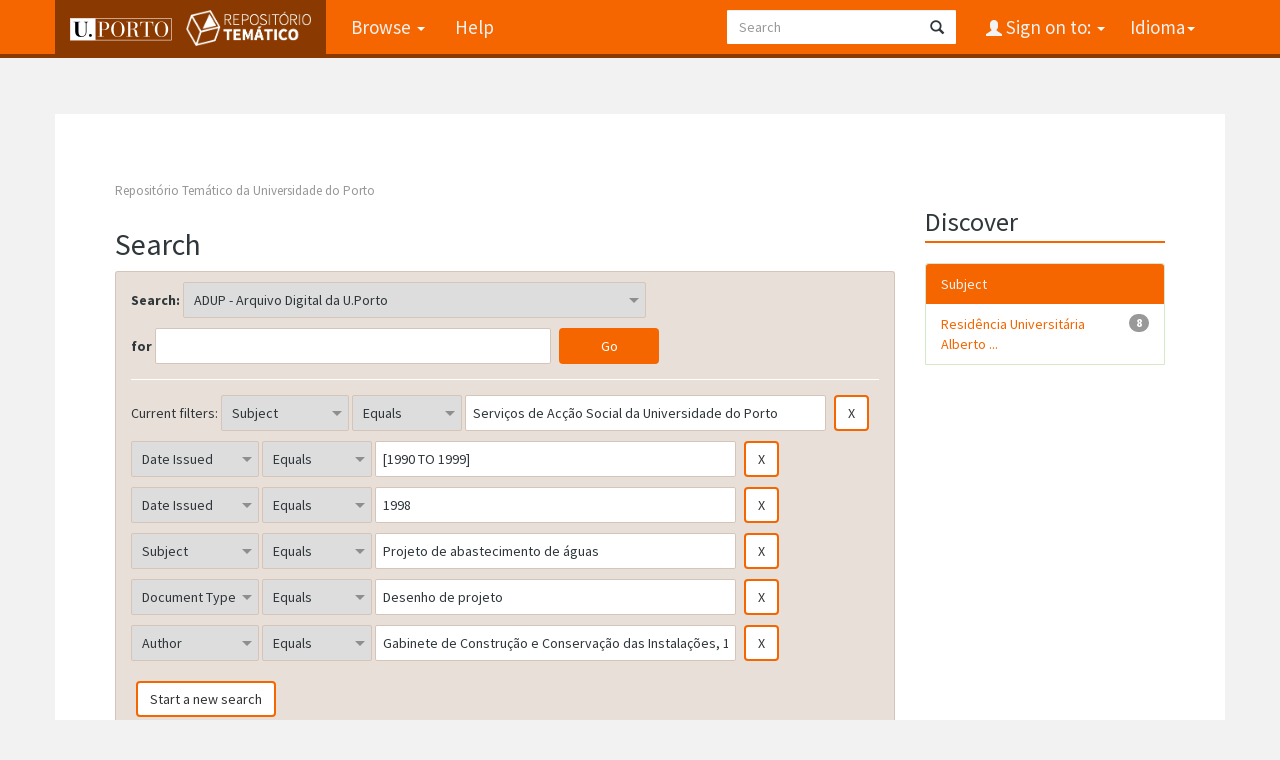

--- FILE ---
content_type: text/html;charset=UTF-8
request_url: https://repositorio-tematico.up.pt/handle/10405/2084/simple-search?query=&sort_by=score&order=desc&rpp=10&filter_field_1=subject&filter_type_1=equals&filter_value_1=Servi%C3%A7os+de+Ac%C3%A7%C3%A3o+Social+da+Universidade+do+Porto&filter_field_2=dateIssued&filter_type_2=equals&filter_value_2=%5B1990+TO+1999%5D&filter_field_3=dateIssued&filter_type_3=equals&filter_value_3=1998&filter_field_4=subject&filter_type_4=equals&filter_value_4=Projeto+de+abastecimento+de+%C3%A1guas&filter_field_5=type&filter_type_5=equals&filter_value_5=Desenho+de+projeto&etal=0&filtername=author&filterquery=Gabinete+de+Constru%C3%A7%C3%A3o+e+Conserva%C3%A7%C3%A3o+das+Instala%C3%A7%C3%B5es%2C+1997-2001&filtertype=equals
body_size: 6137
content:


















<!DOCTYPE html>
<html>
    <head>
        <title>Repositório Temático da Universidade do Porto: Search</title>
        <meta http-equiv="Content-Type" content="text/html; charset=UTF-8" />
        <meta name="Generator" content="DSpace 6.3" />
        <meta name="viewport" content="width=device-width, initial-scale=1.0">
      
   
        <link rel="shortcut icon" href="/favicon.png" type="image/x-icon"/>
	<link href="https://fonts.googleapis.com/css?family=Source+Sans+Pro:400,700,700italic,400italic" rel="stylesheet" type="text/css">
   
        <link rel="stylesheet" href="/static/css/jquery-ui-1.10.3.custom/redmond/jquery-ui-1.10.3.custom.css" type="text/css" />
        <link rel="stylesheet" href="/static/css/bootstrap/bootstrap.min.css" type="text/css" />

        <link rel="stylesheet" href="/static/css/bootstrap/dspace-theme.css" type="text/css" />
    
      <link rel="stylesheet" href="/static/css/UP.css" type="text/css" /> 
      <link rel="stylesheet" href="/static/css/UP-theme.css" type="text/css" />
    


        <link rel="search" type="application/opensearchdescription+xml" href="/open-search/description.xml" title="DSpace"/>

        
        <script type='text/javascript' src="/static/js/jquery/jquery-1.10.2.min.js"></script>
        <script type='text/javascript' src='/static/js/jquery/jquery-ui-1.10.3.custom.min.js'></script>
        <script type='text/javascript' src='/static/js/bootstrap/bootstrap.min.js'></script>
        <script type='text/javascript' src='/static/js/holder.js'></script>
        <script type="text/javascript" src="/utils.js"></script>
        <script type="text/javascript" src="/static/js/choice-support.js"> </script>
        


    
    


    
        <script type="text/javascript">
	var jQ = jQuery.noConflict();
	jQ(document).ready(function() {
		jQ( "#spellCheckQuery").click(function(){
			jQ("#query").val(jQ(this).attr('data-spell'));
			jQ("#main-query-submit").click();
		});
		jQ( "#filterquery" )
			.autocomplete({
				source: function( request, response ) {
					jQ.ajax({
						url: "/json/discovery/autocomplete?query=&filter_field_1=subject&filter_type_1=equals&filter_value_1=Servi%C3%A7os+de+Ac%C3%A7%C3%A3o+Social+da+Universidade+do+Porto&filter_field_2=dateIssued&filter_type_2=equals&filter_value_2=%5B1990+TO+1999%5D&filter_field_3=dateIssued&filter_type_3=equals&filter_value_3=1998&filter_field_4=subject&filter_type_4=equals&filter_value_4=Projeto+de+abastecimento+de+%C3%A1guas&filter_field_5=type&filter_type_5=equals&filter_value_5=Desenho+de+projeto&filter_field_6=author&filter_type_6=equals&filter_value_6=Gabinete+de+Constru%C3%A7%C3%A3o+e+Conserva%C3%A7%C3%A3o+das+Instala%C3%A7%C3%B5es%2C+1997-2001",
						dataType: "json",
						cache: false,
						data: {
							auto_idx: jQ("#filtername").val(),
							auto_query: request.term,
							auto_sort: 'count',
							auto_type: jQ("#filtertype").val(),
							location: '10405/2084'	
						},
						success: function( data ) {
							response( jQ.map( data.autocomplete, function( item ) {
								var tmp_val = item.authorityKey;
								if (tmp_val == null || tmp_val == '')
								{
									tmp_val = item.displayedValue;
								}
								return {
									label: item.displayedValue + " (" + item.count + ")",
									value: tmp_val
								};
							}))			
						}
					})
				}
			});
	});
	function validateFilters() {
		return document.getElementById("filterquery").value.length > 0;
	}
</script>
    
    

<!-- HTML5 shim and Respond.js IE8 support of HTML5 elements and media queries -->
<!--[if lt IE 9]>
  <script src="/static/js/html5shiv.js"></script>
  <script src="/static/js/respond.min.js"></script>
<![endif]-->
    </head>

    
    
    <body class="undernavigation">
<a class="sr-only" href="#content">Skip navigation</a>
<header class="navbar navbar-inverse navbar-fixed-top">    
    
            <div class="container">
                

























       <div class="navbar-header">
         <button type="button" class="navbar-toggle" data-toggle="collapse" data-target=".navbar-collapse">
           <span class="icon-bar"></span>
           <span class="icon-bar"></span>
           <span class="icon-bar"></span>
         </button>

         <a class="navbar-brand" href="/">
		<img height="25" src="/image/up_white.png" alt="UP logo" />
		<img class="logo-dspace" src="/image/logo_dspace.png" alt="DSpace logo">
	 </a>
       </div>
       <nav class="collapse navbar-collapse bs-navbar-collapse" role="navigation">
         <ul class="nav navbar-nav">

                
           <li class="dropdown">
             <a href="#" class="dropdown-toggle" data-toggle="dropdown">Browse <b class="caret"></b></a>
             <ul class="dropdown-menu">
               <li><a href="/community-list">Communities<br/>&amp;&nbsp;Collections</a></li>
				<li class="divider"></li>
        <li class="dropdown-header">Browse Items by:</li>
				
				
				
				      			<li><a href="/browse?type=dateissued">Issue Date</a></li>
					
				      			<li><a href="/browse?type=author">Author</a></li>
					
				      			<li><a href="/browse?type=title">Title</a></li>
					
				      			<li><a href="/browse?type=subject">Subject</a></li>
					
				      			<li><a href="/browse?type=type">Document Type</a></li>
					
				    
				

            </ul>
          </li>
          <li class=""><script type="text/javascript">
<!-- Javascript starts here
document.write('<a href="#" onClick="var popupwin = window.open(\'/help/index.html\',\'dspacepopup\',\'height=600,width=550,resizable,scrollbars\');popupwin.focus();return false;">Help<\/a>');
// -->
</script><noscript><a href="/help/index.html" target="dspacepopup">Help</a></noscript></li>
       </ul>

 
    <div class="nav navbar-nav navbar-right">
	 <ul class="nav navbar-nav navbar-right">
      <li class="dropdown">
       <a href="#" class="dropdown-toggle" data-toggle="dropdown">Idioma<b class="caret"></b></a>
        <ul class="dropdown-menu">
 
      <li>
        <a onclick="javascript:document.repost.locale.value='en';

                  document.repost.submit();" href="?locale=en">
         English
       </a>
      </li>
 
      <li>
        <a onclick="javascript:document.repost.locale.value='pt';

                  document.repost.submit();" href="?locale=pt">
         português
       </a>
      </li>
 
     </ul>
    </li>
    </ul>
  </div>
 
 
       <div class="nav navbar-nav navbar-right">
		<ul class="nav navbar-nav navbar-right">
         <li class="dropdown">
         
             <a href="#" class="dropdown-toggle" data-toggle="dropdown"><span class="glyphicon glyphicon-user"></span> Sign on to: <b class="caret"></b></a>
	             
             <ul class="dropdown-menu">
               <li><a href="/mydspace">My DSpace</a></li>
               <li><a href="/subscribe">Receive email<br/>updates</a></li>
               <li><a href="/profile">Edit Profile</a></li>

		
             </ul>
           </li>
          </ul>
          
	
	<form method="get" action="/simple-search" class="navbar-form navbar-right">
	    <div class="form-group">
          <input type="text" class="form-control" placeholder="Search" name="query" id="tequery" size="25"/>
        </div>
        <button type="submit" class="btn btn-primary"><span class="glyphicon glyphicon-search"></span></button>

	</form></div>
    </nav>

            </div>

</header>

<main id="content" role="main">

                

<div class="container">
    



  

<ol class="breadcrumb btn-success">

  <li><a href="/">Repositório Temático da Universidade do Porto</a></li>

</ol>

</div>                



        
<div class="container">

    <div class="row">
    <div class="col-md-9">
	







































    

<h2>Search</h2>

<div class="discovery-search-form panel panel-default">
    
	<div class="discovery-query panel-heading">
    <form action="simple-search" method="get">
        <label for="tlocation">
         	Search:
        </label>
        <select name="location" id="tlocation">

            <option value="/">All of DSpace</option>

            <option value="10405/2084" selected="selected">
                ADUP - Arquivo Digital da U.Porto
            </option>

            <option value="10405/31763" >
                ADUP APP - Academia Politécnica do Porto, 1837-1911
            </option>

            <option value="10405/32976" >
                ADUP AU - Assembleia da Universidade, 1911-2009
            </option>

            <option value="10405/42089" >
                ADUP CA - Conselho Administrativo, 1952-2006
            </option>

            <option value="10405/42158" >
                ADUP CCUP - Conselho Científico da Universidade do Porto, 1978-1988
            </option>

            <option value="10405/31839" >
                ADUP FAUP - Faculdade de Arquitectura da Universidade do Porto, 1979-
            </option>

            <option value="10405/31766" >
                ADUP FCUP - Faculdade de Ciências da Universidade do Porto, 1911-
            </option>

            <option value="10405/34289" >
                ADUP FLUP - Faculdade de Letras da Universidade do Porto, 1919-1928
            </option>

            <option value="10405/34815" >
                ADUP FLUP - Faculdade de Letras da Universidade do Porto, 1961-
            </option>

            <option value="10405/31771" >
                ADUP REIT - Reitoria da Universidade do Porto, 1911-
            </option>

            <option value="10405/32978" >
                ADUP SEN - Senado, 1911-
            </option>

        </select><br/>
        <label for="query">for</label>
        <input type="text" size="50" id="query" name="query" value=""/>
        <input type="submit" id="main-query-submit" class="btn btn-primary" value="Go" />
                  
        <input type="hidden" value="10" name="rpp" />
        <input type="hidden" value="score" name="sort_by" />
        <input type="hidden" value="desc" name="order" />
                                
		<div class="discovery-search-appliedFilters">
		<span>Current filters:</span>
		
			    <select id="filter_field_1" name="filter_field_1">
				<option value="title">Title</option><option value="author">Author</option><option value="subject" selected="selected">Subject</option><option value="dateIssued">Date Issued</option><option value="type">Document Type</option>
				</select>
				<select id="filter_type_1" name="filter_type_1">
				<option value="equals" selected="selected">Equals</option><option value="contains">Contains</option><option value="authority">ID</option><option value="notequals">Not Equals</option><option value="notcontains">Not Contains</option><option value="notauthority">Not ID</option>
				</select>
				<input type="text" id="filter_value_1" name="filter_value_1" value="Serviços&#x20;de&#x20;Acção&#x20;Social&#x20;da&#x20;Universidade&#x20;do&#x20;Porto" size="45"/>
				<input class="btn btn-default" type="submit" id="submit_filter_remove_1" name="submit_filter_remove_1" value="X" />
				<br/>
				
			    <select id="filter_field_2" name="filter_field_2">
				<option value="title">Title</option><option value="author">Author</option><option value="subject">Subject</option><option value="dateIssued" selected="selected">Date Issued</option><option value="type">Document Type</option>
				</select>
				<select id="filter_type_2" name="filter_type_2">
				<option value="equals" selected="selected">Equals</option><option value="contains">Contains</option><option value="authority">ID</option><option value="notequals">Not Equals</option><option value="notcontains">Not Contains</option><option value="notauthority">Not ID</option>
				</select>
				<input type="text" id="filter_value_2" name="filter_value_2" value="[1990&#x20;TO&#x20;1999]" size="45"/>
				<input class="btn btn-default" type="submit" id="submit_filter_remove_2" name="submit_filter_remove_2" value="X" />
				<br/>
				
			    <select id="filter_field_3" name="filter_field_3">
				<option value="title">Title</option><option value="author">Author</option><option value="subject">Subject</option><option value="dateIssued" selected="selected">Date Issued</option><option value="type">Document Type</option>
				</select>
				<select id="filter_type_3" name="filter_type_3">
				<option value="equals" selected="selected">Equals</option><option value="contains">Contains</option><option value="authority">ID</option><option value="notequals">Not Equals</option><option value="notcontains">Not Contains</option><option value="notauthority">Not ID</option>
				</select>
				<input type="text" id="filter_value_3" name="filter_value_3" value="1998" size="45"/>
				<input class="btn btn-default" type="submit" id="submit_filter_remove_3" name="submit_filter_remove_3" value="X" />
				<br/>
				
			    <select id="filter_field_4" name="filter_field_4">
				<option value="title">Title</option><option value="author">Author</option><option value="subject" selected="selected">Subject</option><option value="dateIssued">Date Issued</option><option value="type">Document Type</option>
				</select>
				<select id="filter_type_4" name="filter_type_4">
				<option value="equals" selected="selected">Equals</option><option value="contains">Contains</option><option value="authority">ID</option><option value="notequals">Not Equals</option><option value="notcontains">Not Contains</option><option value="notauthority">Not ID</option>
				</select>
				<input type="text" id="filter_value_4" name="filter_value_4" value="Projeto&#x20;de&#x20;abastecimento&#x20;de&#x20;águas" size="45"/>
				<input class="btn btn-default" type="submit" id="submit_filter_remove_4" name="submit_filter_remove_4" value="X" />
				<br/>
				
			    <select id="filter_field_5" name="filter_field_5">
				<option value="title">Title</option><option value="author">Author</option><option value="subject">Subject</option><option value="dateIssued">Date Issued</option><option value="type" selected="selected">Document Type</option>
				</select>
				<select id="filter_type_5" name="filter_type_5">
				<option value="equals" selected="selected">Equals</option><option value="contains">Contains</option><option value="authority">ID</option><option value="notequals">Not Equals</option><option value="notcontains">Not Contains</option><option value="notauthority">Not ID</option>
				</select>
				<input type="text" id="filter_value_5" name="filter_value_5" value="Desenho&#x20;de&#x20;projeto" size="45"/>
				<input class="btn btn-default" type="submit" id="submit_filter_remove_5" name="submit_filter_remove_5" value="X" />
				<br/>
				
			    <select id="filter_field_6" name="filter_field_6">
				<option value="title">Title</option><option value="author" selected="selected">Author</option><option value="subject">Subject</option><option value="dateIssued">Date Issued</option><option value="type">Document Type</option>
				</select>
				<select id="filter_type_6" name="filter_type_6">
				<option value="equals" selected="selected">Equals</option><option value="contains">Contains</option><option value="authority">ID</option><option value="notequals">Not Equals</option><option value="notcontains">Not Contains</option><option value="notauthority">Not ID</option>
				</select>
				<input type="text" id="filter_value_6" name="filter_value_6" value="Gabinete&#x20;de&#x20;Construção&#x20;e&#x20;Conservação&#x20;das&#x20;Instalações,&#x20;1997-2001" size="45"/>
				<input class="btn btn-default" type="submit" id="submit_filter_remove_6" name="submit_filter_remove_6" value="X" />
				<br/>
				
		</div>

<a class="btn btn-default" href="/simple-search">Start a new search</a>	
		</form>
		</div>

		<div class="discovery-search-filters panel-body">
		<h5>Add filters:</h5>
		<p class="discovery-search-filters-hint">Use filters to refine the search results.</p>
		<form action="simple-search" method="get">
		<input type="hidden" value="10405&#x2F;2084" name="location" />
		<input type="hidden" value="" name="query" />
		
				    <input type="hidden" id="filter_field_1" name="filter_field_1" value="subject" />
					<input type="hidden" id="filter_type_1" name="filter_type_1" value="equals" />
					<input type="hidden" id="filter_value_1" name="filter_value_1" value="Serviços&#x20;de&#x20;Acção&#x20;Social&#x20;da&#x20;Universidade&#x20;do&#x20;Porto" />
					
				    <input type="hidden" id="filter_field_2" name="filter_field_2" value="dateIssued" />
					<input type="hidden" id="filter_type_2" name="filter_type_2" value="equals" />
					<input type="hidden" id="filter_value_2" name="filter_value_2" value="[1990&#x20;TO&#x20;1999]" />
					
				    <input type="hidden" id="filter_field_3" name="filter_field_3" value="dateIssued" />
					<input type="hidden" id="filter_type_3" name="filter_type_3" value="equals" />
					<input type="hidden" id="filter_value_3" name="filter_value_3" value="1998" />
					
				    <input type="hidden" id="filter_field_4" name="filter_field_4" value="subject" />
					<input type="hidden" id="filter_type_4" name="filter_type_4" value="equals" />
					<input type="hidden" id="filter_value_4" name="filter_value_4" value="Projeto&#x20;de&#x20;abastecimento&#x20;de&#x20;águas" />
					
				    <input type="hidden" id="filter_field_5" name="filter_field_5" value="type" />
					<input type="hidden" id="filter_type_5" name="filter_type_5" value="equals" />
					<input type="hidden" id="filter_value_5" name="filter_value_5" value="Desenho&#x20;de&#x20;projeto" />
					
				    <input type="hidden" id="filter_field_6" name="filter_field_6" value="author" />
					<input type="hidden" id="filter_type_6" name="filter_type_6" value="equals" />
					<input type="hidden" id="filter_value_6" name="filter_value_6" value="Gabinete&#x20;de&#x20;Construção&#x20;e&#x20;Conservação&#x20;das&#x20;Instalações,&#x20;1997-2001" />
					
		<select id="filtername" name="filtername">
		<option value="title">Title</option><option value="author">Author</option><option value="subject">Subject</option><option value="dateIssued">Date Issued</option><option value="type">Document Type</option>
		</select>
		<select id="filtertype" name="filtertype">
		<option value="equals">Equals</option><option value="contains">Contains</option><option value="authority">ID</option><option value="notequals">Not Equals</option><option value="notcontains">Not Contains</option><option value="notauthority">Not ID</option>
		</select>
		<input type="text" id="filterquery" name="filterquery" size="45" required="required" />
		<input type="hidden" value="10" name="rpp" />
		<input type="hidden" value="score" name="sort_by" />
		<input type="hidden" value="desc" name="order" />
		<input class="btn btn-default" type="submit" value="Add" onclick="return validateFilters()" />
		</form>
		</div>        

        
   <div class="discovery-pagination-controls panel-footer">
   <form action="simple-search" method="get">
   <input type="hidden" value="10405&#x2F;2084" name="location" />
   <input type="hidden" value="" name="query" />
	
				    <input type="hidden" id="filter_field_1" name="filter_field_1" value="subject" />
					<input type="hidden" id="filter_type_1" name="filter_type_1" value="equals" />
					<input type="hidden" id="filter_value_1" name="filter_value_1" value="Serviços&#x20;de&#x20;Acção&#x20;Social&#x20;da&#x20;Universidade&#x20;do&#x20;Porto" />
					
				    <input type="hidden" id="filter_field_2" name="filter_field_2" value="dateIssued" />
					<input type="hidden" id="filter_type_2" name="filter_type_2" value="equals" />
					<input type="hidden" id="filter_value_2" name="filter_value_2" value="[1990&#x20;TO&#x20;1999]" />
					
				    <input type="hidden" id="filter_field_3" name="filter_field_3" value="dateIssued" />
					<input type="hidden" id="filter_type_3" name="filter_type_3" value="equals" />
					<input type="hidden" id="filter_value_3" name="filter_value_3" value="1998" />
					
				    <input type="hidden" id="filter_field_4" name="filter_field_4" value="subject" />
					<input type="hidden" id="filter_type_4" name="filter_type_4" value="equals" />
					<input type="hidden" id="filter_value_4" name="filter_value_4" value="Projeto&#x20;de&#x20;abastecimento&#x20;de&#x20;águas" />
					
				    <input type="hidden" id="filter_field_5" name="filter_field_5" value="type" />
					<input type="hidden" id="filter_type_5" name="filter_type_5" value="equals" />
					<input type="hidden" id="filter_value_5" name="filter_value_5" value="Desenho&#x20;de&#x20;projeto" />
					
				    <input type="hidden" id="filter_field_6" name="filter_field_6" value="author" />
					<input type="hidden" id="filter_type_6" name="filter_type_6" value="equals" />
					<input type="hidden" id="filter_value_6" name="filter_value_6" value="Gabinete&#x20;de&#x20;Construção&#x20;e&#x20;Conservação&#x20;das&#x20;Instalações,&#x20;1997-2001" />
						
           <label for="rpp">Results/Page</label>
           <select name="rpp" id="rpp">

                   <option value="5" >5</option>

                   <option value="10" selected="selected">10</option>

                   <option value="15" >15</option>

                   <option value="20" >20</option>

                   <option value="25" >25</option>

                   <option value="30" >30</option>

                   <option value="35" >35</option>

                   <option value="40" >40</option>

                   <option value="45" >45</option>

                   <option value="50" >50</option>

                   <option value="55" >55</option>

                   <option value="60" >60</option>

                   <option value="65" >65</option>

                   <option value="70" >70</option>

                   <option value="75" >75</option>

                   <option value="80" >80</option>

                   <option value="85" >85</option>

                   <option value="90" >90</option>

                   <option value="95" >95</option>

                   <option value="100" >100</option>

           </select>
           &nbsp;|&nbsp;

               <label for="sort_by">Sort items by</label>
               <select name="sort_by" id="sort_by">
                   <option value="score">Relevance</option>
 <option value="dc.title_sort" >Title</option> <option value="dc.date.issued_dt" >Issue Date</option>
               </select>

           <label for="order">In order</label>
           <select name="order" id="order">
               <option value="ASC" >Ascending</option>
               <option value="DESC" selected="selected">Descending</option>
           </select>
           <label for="etal">Authors/record</label>
           <select name="etal" id="etal">

               <option value="0" selected="selected">All</option>
<option value="1" >1</option>
                       <option value="5" >5</option>

                       <option value="10" >10</option>

                       <option value="15" >15</option>

                       <option value="20" >20</option>

                       <option value="25" >25</option>

                       <option value="30" >30</option>

                       <option value="35" >35</option>

                       <option value="40" >40</option>

                       <option value="45" >45</option>

                       <option value="50" >50</option>

           </select>
           <input class="btn btn-default" type="submit" name="submit_search" value="Update" />


</form>
   </div>
</div>   

<hr/>
<div class="discovery-result-pagination row container">

    
	<div class="alert alert-info">Results 1-8 of 8 (Search time: 0.001 seconds).</div>
    <ul class="pagination pull-right">
	<li class="disabled"><span>previous</span></li>
	
	<li class="active"><span>1</span></li>

	<li class="disabled"><span>next</span></li>
	</ul>
<!-- give a content to the div -->
</div>
<div class="discovery-result-results">





    <div class="panel panel-info">
    <div class="panel-heading">Item hits:</div>
    <table align="center" class="table" summary="This table browses all dspace content">
<tr>
<th id="t1" class="oddRowEvenCol">Issue Date</th><th id="t2" class="oddRowOddCol">Title</th><th id="t3" class="oddRowEvenCol">Author(s)</th><th id="t4" class="oddRowOddCol">Type</th></tr><tr><td headers="t1" ><em>1998-05</em></td><td headers="t2" ><a href="/handle/10405/11826">Residência&#x20;Universitária&#x20;-&#x20;Pólo&#x20;III&#x20;:&#x20;D.&#x20;Pedro&#x20;V&#x20;-&#x20;2.ª&#x20;Fase&#x20;:&#x20;Proj.&#x20;de&#x20;Execução&#x20;:&#x20;Rede&#x20;de&#x20;Água&#x20;Quente&#x20;:&#x20;Planta&#x20;do&#x20;Piso&#x20;-2&#x20;:&#x20;5.&#x20;15&#x20;AE</a></td><td headers="t3" ><em>Gabinete&#x20;de&#x20;Construção&#x20;e&#x20;Conservação&#x20;das&#x20;Instalações,&#x20;1997-2001</em></td><td headers="t4" ><em><a href="/browse?type=type&amp;value=Desenho+de+projeto&amp;value_lang=pt">Desenho&#x20;de&#x20;projeto</a></em></td></tr>
<tr><td headers="t1" ><em>1998-05</em></td><td headers="t2" ><a href="/handle/10405/11828">Residência&#x20;Universitária&#x20;-&#x20;Pólo&#x20;III&#x20;:&#x20;D.&#x20;Pedro&#x20;V&#x20;-&#x20;2.ª&#x20;Fase&#x20;:&#x20;Proj.&#x20;de&#x20;Execução&#x20;:&#x20;Rede&#x20;de&#x20;Água&#x20;Quente&#x20;:&#x20;Planta&#x20;do&#x20;Piso&#x20;0&#x20;:&#x20;5.&#x20;17&#x20;AE</a></td><td headers="t3" ><em>Gabinete&#x20;de&#x20;Construção&#x20;e&#x20;Conservação&#x20;das&#x20;Instalações,&#x20;1997-2001</em></td><td headers="t4" ><em><a href="/browse?type=type&amp;value=Desenho+de+projeto&amp;value_lang=pt">Desenho&#x20;de&#x20;projeto</a></em></td></tr>
<tr><td headers="t1" ><em>1998-05</em></td><td headers="t2" ><a href="/handle/10405/11823">Residência&#x20;Universitária&#x20;-&#x20;Pólo&#x20;III&#x20;:&#x20;D.&#x20;Pedro&#x20;V&#x20;-&#x20;2.ª&#x20;Fase&#x20;:&#x20;Proj.&#x20;de&#x20;Execução&#x20;:&#x20;Rede&#x20;de&#x20;Água&#x20;Quente&#x20;:&#x20;Planta&#x20;do&#x20;Piso&#x20;-5&#x20;:&#x20;5.&#x20;12&#x20;AE</a></td><td headers="t3" ><em>Gabinete&#x20;de&#x20;Construção&#x20;e&#x20;Conservação&#x20;das&#x20;Instalações,&#x20;1997-2001</em></td><td headers="t4" ><em><a href="/browse?type=type&amp;value=Desenho+de+projeto&amp;value_lang=pt">Desenho&#x20;de&#x20;projeto</a></em></td></tr>
<tr><td headers="t1" ><em>1998-05</em></td><td headers="t2" ><a href="/handle/10405/11824">Residência&#x20;Universitária&#x20;-&#x20;Pólo&#x20;III&#x20;:&#x20;D.&#x20;Pedro&#x20;V&#x20;-&#x20;2.ª&#x20;Fase&#x20;:&#x20;Proj.&#x20;de&#x20;Execução&#x20;:&#x20;Rede&#x20;de&#x20;Água&#x20;Quente&#x20;:&#x20;Planta&#x20;do&#x20;Piso&#x20;-4&#x20;:&#x20;5.&#x20;13&#x20;AE</a></td><td headers="t3" ><em>Gabinete&#x20;de&#x20;Construção&#x20;e&#x20;Conservação&#x20;das&#x20;Instalações,&#x20;1997-2001</em></td><td headers="t4" ><em><a href="/browse?type=type&amp;value=Desenho+de+projeto&amp;value_lang=pt">Desenho&#x20;de&#x20;projeto</a></em></td></tr>
<tr><td headers="t1" ><em>1998-05</em></td><td headers="t2" ><a href="/handle/10405/11830">Residência&#x20;Universitária&#x20;-&#x20;Pólo&#x20;III&#x20;:&#x20;D.&#x20;Pedro&#x20;V&#x20;-&#x20;2.ª&#x20;Fase&#x20;:&#x20;Proj.&#x20;de&#x20;Execução&#x20;:&#x20;Rede&#x20;de&#x20;Água&#x20;Quente&#x20;:&#x20;Planta&#x20;do&#x20;Piso&#x20;2&#x20;:&#x20;5.&#x20;19&#x20;AE</a></td><td headers="t3" ><em>Gabinete&#x20;de&#x20;Construção&#x20;e&#x20;Conservação&#x20;das&#x20;Instalações,&#x20;1997-2001</em></td><td headers="t4" ><em><a href="/browse?type=type&amp;value=Desenho+de+projeto&amp;value_lang=pt">Desenho&#x20;de&#x20;projeto</a></em></td></tr>
<tr><td headers="t1" ><em>1998-05</em></td><td headers="t2" ><a href="/handle/10405/11825">Residência&#x20;Universitária&#x20;-&#x20;Pólo&#x20;III&#x20;:&#x20;D.&#x20;Pedro&#x20;V&#x20;-&#x20;2.ª&#x20;Fase&#x20;:&#x20;Proj.&#x20;de&#x20;Execução&#x20;:&#x20;Rede&#x20;de&#x20;Água&#x20;Quente&#x20;:&#x20;Planta&#x20;do&#x20;Piso&#x20;-3&#x20;:&#x20;5.&#x20;14&#x20;AE</a></td><td headers="t3" ><em>Gabinete&#x20;de&#x20;Construção&#x20;e&#x20;Conservação&#x20;das&#x20;Instalações,&#x20;1997-2001</em></td><td headers="t4" ><em><a href="/browse?type=type&amp;value=Desenho+de+projeto&amp;value_lang=pt">Desenho&#x20;de&#x20;projeto</a></em></td></tr>
<tr><td headers="t1" ><em>1998-05</em></td><td headers="t2" ><a href="/handle/10405/11827">Residência&#x20;Universitária&#x20;-&#x20;Pólo&#x20;III&#x20;:&#x20;D.&#x20;Pedro&#x20;V&#x20;-&#x20;2.ª&#x20;Fase&#x20;:&#x20;Proj.&#x20;de&#x20;Execução&#x20;:&#x20;Rede&#x20;de&#x20;Água&#x20;Quente&#x20;:&#x20;Planta&#x20;do&#x20;Piso&#x20;-1&#x20;:&#x20;5.&#x20;16&#x20;AE</a></td><td headers="t3" ><em>Gabinete&#x20;de&#x20;Construção&#x20;e&#x20;Conservação&#x20;das&#x20;Instalações,&#x20;1997-2001</em></td><td headers="t4" ><em><a href="/browse?type=type&amp;value=Desenho+de+projeto&amp;value_lang=pt">Desenho&#x20;de&#x20;projeto</a></em></td></tr>
<tr><td headers="t1" ><em>1998-05</em></td><td headers="t2" ><a href="/handle/10405/11829">Residência&#x20;Universitária&#x20;-&#x20;Pólo&#x20;III&#x20;:&#x20;D.&#x20;Pedro&#x20;V&#x20;-&#x20;2.ª&#x20;Fase&#x20;:&#x20;Proj.&#x20;de&#x20;Execução&#x20;:&#x20;Rede&#x20;de&#x20;Água&#x20;Quente&#x20;:&#x20;Planta&#x20;do&#x20;Piso&#x20;1&#x20;:&#x20;5.&#x20;18&#x20;AE</a></td><td headers="t3" ><em>Gabinete&#x20;de&#x20;Construção&#x20;e&#x20;Conservação&#x20;das&#x20;Instalações,&#x20;1997-2001</em></td><td headers="t4" ><em><a href="/browse?type=type&amp;value=Desenho+de+projeto&amp;value_lang=pt">Desenho&#x20;de&#x20;projeto</a></em></td></tr>
</table>

    </div>

</div>
















            

	</div>
	<div class="col-md-3">
                    


<h3 class="facets">Discover</h3>
<div id="facets" class="facetsBox">

<div id="facet_subject" class="panel panel-success">
	    <div class="panel-heading">Subject</div>
	    <ul class="list-group"><li class="list-group-item"><span class="badge">8</span> <a href="/handle/10405/2084/simple-search?query=&amp;sort_by=score&amp;order=desc&amp;rpp=10&amp;filter_field_1=subject&amp;filter_type_1=equals&amp;filter_value_1=Servi%C3%A7os+de+Ac%C3%A7%C3%A3o+Social+da+Universidade+do+Porto&amp;filter_field_2=dateIssued&amp;filter_type_2=equals&amp;filter_value_2=%5B1990+TO+1999%5D&amp;filter_field_3=dateIssued&amp;filter_type_3=equals&amp;filter_value_3=1998&amp;filter_field_4=subject&amp;filter_type_4=equals&amp;filter_value_4=Projeto+de+abastecimento+de+%C3%A1guas&amp;filter_field_5=type&amp;filter_type_5=equals&amp;filter_value_5=Desenho+de+projeto&amp;filter_field_6=author&amp;filter_type_6=equals&amp;filter_value_6=Gabinete+de+Constru%C3%A7%C3%A3o+e+Conserva%C3%A7%C3%A3o+das+Instala%C3%A7%C3%B5es%2C+1997-2001&amp;etal=0&amp;filtername=subject&amp;filterquery=Resid%C3%AAncia+Universit%C3%A1ria+Alberto+Amaral+%28RUCA+II%29&amp;filtertype=equals"
                title="Filter by Residência Universitária Alberto Amaral (RUCA II)">
                Residência Universitária Alberto ...</a></li></ul></div>

</div>


    </div>
    </div>       

</div>
</main>
            
             <footer class="navbar navbar-inverse navbar-bottom">
 

             <div id="designedby" class="container">
		<a href="http://www.up.pt" class="footer-uplogo"><img src="/image/up_white.png" alt="University of Porto Website"></a>

            

			<div id="footer_feedback" class="pull-right">                                    
                                <p class="text-muted"><a target="_blank" href="http://www.dspace.org/">DSpace Software</a> Copyright&nbsp;&copy;&nbsp;2002-2019&nbsp; <a target="_blank" href="http://www.duraspace.org/">Duraspace</a>
                                
                                <a href="/htmlmap"></a></p>
                                </div>
			</div>
    </footer>
<!-- Matomo -->
<script type="text/javascript">
  var _paq = window._paq || [];
  /* tracker methods like "setCustomDimension" should be called before "trackPageView" */
  _paq.push(['trackPageView']);
  _paq.push(['enableLinkTracking']);
  (function() {
    var u="https://piwik.up.pt/";
    _paq.push(['setTrackerUrl', u+'matomo.php']);
    _paq.push(['setSiteId', '4']);
    var d=document, g=d.createElement('script'), s=d.getElementsByTagName('script')[0];
    g.type='text/javascript'; g.async=true; g.defer=true; g.src=u+'matomo.js'; s.parentNode.insertBefore(g,s);
  })();
</script>
<noscript><p><img src="http://piwik.up.pt/piwik.php?idsite=4" style="border:0;" alt="" /></p></noscript>
<!-- End Matomo Code -->

    </body>
</html>

